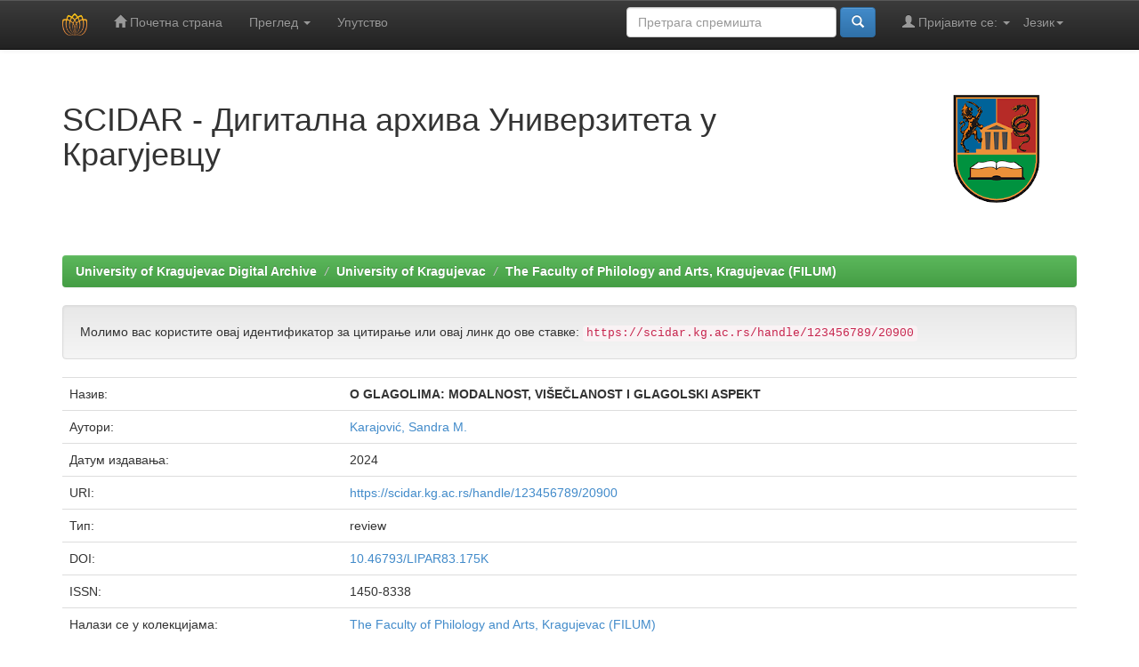

--- FILE ---
content_type: text/html;charset=UTF-8
request_url: https://scidar.kg.ac.rs/handle/123456789/20900?locale=sr
body_size: 15442
content:


















<!DOCTYPE html>
<html>
<head>
    <title>University of Kragujevac Digital Archive: O GLAGOLIMA: MODALNOST, VIŠEČLANOST I GLAGOLSKI ASPEKT</title>
    <meta http-equiv="Content-Type" content="text/html; charset=UTF-8" />
    <meta name="Generator" content="DSpace 6.4-SNAPSHOT" />
    <meta name="viewport" content="width=device-width, initial-scale=1.0">
    <link rel="shortcut icon" href="/favicon.ico" type="image/x-icon"/>
    <link rel="stylesheet" href="/static/css/jquery-ui-1.10.3.custom/redmond/jquery-ui-1.10.3.custom.css" type="text/css" />
    <link rel="stylesheet" href="/static/css/bootstrap/bootstrap.min.css" type="text/css" />
    <link rel="stylesheet" href="/static/css/bootstrap/bootstrap-theme.min.css" type="text/css" />
    <link rel="stylesheet" href="/static/css/bootstrap/dspace-theme.css" type="text/css" />
    <link href="/static/css/font-awesome/css/font-awesome.min.css" rel="stylesheet">
    
    <link rel="search" type="application/opensearchdescription+xml" href="/open-search/description.xml" title="DSpace"/>
    
    
<link rel="schema.DCTERMS" href="http://purl.org/dc/terms/" />
<link rel="schema.DC" href="http://purl.org/dc/elements/1.1/" />
<meta name="DC.rights" content="CC0 1.0 Universal" xml:lang="*" />
<meta name="DC.creator" content="Karajović, Sandra M." />
<meta name="DCTERMS.dateAccepted" content="2024-06-11T06:45:35Z" scheme="DCTERMS.W3CDTF" />
<meta name="DCTERMS.available" content="2024-06-11T06:45:35Z" scheme="DCTERMS.W3CDTF" />
<meta name="DCTERMS.issued" content="2024" scheme="DCTERMS.W3CDTF" />
<meta name="DC.identifier" content="1450-8338" xml:lang="en_US" />
<meta name="DC.identifier" content="https://scidar.kg.ac.rs/handle/123456789/20900" scheme="DCTERMS.URI" />
<meta name="DC.language" content="sr" xml:lang="en_US" scheme="DCTERMS.RFC1766" />
<meta name="DC.publisher" content="University of Kragujevac, Faculty of Filology and Arts" xml:lang="en_US" />
<meta name="DC.rights" content="info:eu-repo/semantics/openAccess" />
<meta name="DC.rights" content="http://creativecommons.org/publicdomain/zero/1.0/" xml:lang="*" scheme="DCTERMS.URI" />
<meta name="DC.source" content="Lipar, časopis za književnost, jezik, umetnost i kulturu" />
<meta name="DC.title" content="O GLAGOLIMA: MODALNOST, VIŠEČLANOST I GLAGOLSKI ASPEKT" xml:lang="en_US" />
<meta name="DC.type" content="review" xml:lang="en_US" />
<meta name="DC.description" content="Published" xml:lang="en_US" />
<meta name="DC.identifier" content="10.46793/LIPAR83.175K" xml:lang="en_US" />
<meta name="DC.type" content="PublishedVersion" xml:lang="en_US" />

<meta name="citation_keywords" content="review" />
<meta name="citation_title" content="O GLAGOLIMA: MODALNOST, VIŠEČLANOST I GLAGOLSKI ASPEKT" />
<meta name="citation_issn" content="1450-8338" />
<meta name="citation_publisher" content="University of Kragujevac, Faculty of Filology and Arts" />
<meta name="citation_language" content="sr" />
<meta name="citation_author" content="Karajović, Sandra M." />
<meta name="citation_pdf_url" content="https://scidar.kg.ac.rs/bitstream/123456789/20900/1/Lipar%2083-175-182.pdf" />
<meta name="citation_date" content="2024" />
<meta name="citation_abstract_html_url" content="https://scidar.kg.ac.rs/handle/123456789/20900" />

    

    <script type='text/javascript' src="/static/js/jquery/jquery-1.10.2.min.js"></script>
    <script type='text/javascript' src='/static/js/jquery/jquery-ui-1.10.3.custom.min.js'></script>
    <script type='text/javascript' src='/static/js/bootstrap/bootstrap.min.js'></script>
    <script type='text/javascript' src='/static/js/holder.js'></script>
    <script type="text/javascript" src="/utils.js"></script>
    <script type="text/javascript" src="/static/js/choice-support.js"> </script>
    


    
    


    


    <!-- HTML5 shim and Respond.js IE8 support of HTML5 elements and media queries -->
    <!--[if lt IE 9]>
  <script src="/static/js/html5shiv.js"></script>
  <script src="/static/js/respond.min.js"></script>
<![endif]-->
</head>



<body class="undernavigation">
<a class="sr-only" href="#content">Skip navigation</a>
<header class="navbar navbar-inverse navbar-fixed-top">
    
    <div class="container">
        

























       <div class="navbar-header">
         <button type="button" class="navbar-toggle" data-toggle="collapse" data-target=".navbar-collapse">
           <span class="icon-bar"></span>
           <span class="icon-bar"></span>
           <span class="icon-bar"></span>
         </button>
         <a class="navbar-brand" href="/"><img height="25" src="/image/scidar.png" alt="SCIDAR logo" /></a>
       </div>
       <nav class="collapse navbar-collapse bs-navbar-collapse" role="navigation">
         <ul class="nav navbar-nav">
           <li class=""><a href="/"><span class="glyphicon glyphicon-home"></span> Почетна страна</a></li>
                
           <li class="dropdown">
             <a href="#" class="dropdown-toggle" data-toggle="dropdown">Преглед <b class="caret"></b></a>
             <ul class="dropdown-menu">
               <li><a href="/community-list">Заједнице &amp;&nbsp;Колекције</a></li>
				<li class="divider"></li>
        <li class="dropdown-header">Прегледајте ставке према:</li>
				
				
				
				      			<li><a href="/browse?type=dateissued">Датум издавања</a></li>
					
				      			<li><a href="/browse?type=author">Аутор</a></li>
					
				      			<li><a href="/browse?type=title">Наслов</a></li>
					
				      			<li><a href="/browse?type=subject">Тема</a></li>
					
                 <li><a href="/bibliography">Библиографије према ORCID-у</a></li>
				
            </ul>
          </li>
             
             <li class="">
                 <a href="/about-repository">Упутство</a>
             </li>


       </ul>

 
    <div class="nav navbar-nav navbar-right">
	 <ul class="nav navbar-nav navbar-right">
      <li class="dropdown">
       <a href="#" class="dropdown-toggle" data-toggle="dropdown">Језик<b class="caret"></b></a>
        <ul class="dropdown-menu">
 
      <li>
        <a onclick="javascript:document.repost.locale.value='sr';
                  document.repost.submit();" href="http://scidar.kg.ac.rs/handle/123456789/20900?locale=sr">
         Српски
       </a>
      </li>
 
      <li>
        <a onclick="javascript:document.repost.locale.value='en';
                  document.repost.submit();" href="http://scidar.kg.ac.rs/handle/123456789/20900?locale=en">
         English
       </a>
      </li>
 
     </ul>
    </li>
    </ul>
  </div>
 
 
       <div class="nav navbar-nav navbar-right">
		<ul class="nav navbar-nav navbar-right">
         <li class="dropdown">
         
             <a href="#" class="dropdown-toggle" data-toggle="dropdown"><span class="glyphicon glyphicon-user"></span> Пријавите се: <b class="caret"></b></a>
	             
             <ul class="dropdown-menu">
               <li><a href="/mydspace">Мој SCIDAR</a></li>
               <li><a href="/subscribe">Примити имејл<br/>ажурирања</a></li>
               <li><a href="/profile">Измените детаље налога</a></li>

		
             </ul>
           </li>
          </ul>
          
	
	<form method="get" action="/simple-search" class="navbar-form navbar-right">
	    <div class="form-group">
          <input type="text" class="form-control" placeholder="Претрага&nbsp;спремишта" name="query" id="tequery" size="25"/>
        </div>
        <button type="submit" class="btn btn-primary"><span class="glyphicon glyphicon-search"></span></button>

	</form></div>
    </nav>

    </div>
    
</header>

<main id="content" role="main">
    <div class="container banner">
        <div class="row">
            <div class="col-md-9 brand">
                <h1>SCIDAR - Дигитална архива Универзитета у Крагујевцу</h1>
                
            </div>
            <div class="col-md-3"><img class="pull-right" src="/image/unikg.png" alt="UNIKG logo" />
            </div>
        </div>
    </div>
    <br/>
    
        
    <div class="container">
        



  

<ol class="breadcrumb btn-success">

  <li><a href="/">University of Kragujevac Digital Archive</a></li>

  <li><a href="/handle/123456789/1">University of Kragujevac</a></li>

  <li><a href="/handle/123456789/8217">The Faculty of Philology and Arts, Kragujevac (FILUM)</a></li>

</ol>

    </div>
        


    
    <div class="container">
            










































    
		
		
		

                
                <div class="well">Молимо вас користите овај идентификатор за цитирање или овај линк до ове ставке:
                <code>https://scidar.kg.ac.rs/handle/123456789/20900</code></div>



    
    <table class="table itemDisplayTable">
<tr><td class="metadataFieldLabel dc_title">Назив:&nbsp;</td><td class="metadataFieldValue dc_title"><b>O&#x20;GLAGOLIMA:&#x20;MODALNOST,&#x20;VIŠEČLANOST&#x20;I&#x20;GLAGOLSKI&#x20;ASPEKT</b></td></tr>
<tr><td class="metadataFieldLabel dc_contributor_author">Аутори:&nbsp;</td><td class="metadataFieldValue dc_contributor_author"><a class="author"href="/browse?type=author&amp;value=Karajovi%C4%87%2C+Sandra+M.">Karajović,&#x20;Sandra&#x20;M.</a></td></tr>
<tr><td class="metadataFieldLabel dc_date_issued">Датум издавања:&nbsp;</td><td class="metadataFieldValue dc_date_issued">2024</td></tr>
<tr><td class="metadataFieldLabel dc_identifier_uri">URI:&nbsp;</td><td class="metadataFieldValue dc_identifier_uri"><a target="_blank" href="https://scidar.kg.ac.rs/handle/123456789/20900">https:&#x2F;&#x2F;scidar.kg.ac.rs&#x2F;handle&#x2F;123456789&#x2F;20900</a></td></tr>
<tr><td class="metadataFieldLabel dc_type">Тип:&nbsp;</td><td class="metadataFieldValue dc_type">review</td></tr>
<tr><td class="metadataFieldLabel dc_identifier_doi">DOI:&nbsp;</td><td class="metadataFieldValue dc_identifier_doi"><a target="_blank" href="http://dx.doi.org/10.46793/LIPAR83.175K">10.46793&#x2F;LIPAR83.175K</a></td></tr>
<tr><td class="metadataFieldLabel dc_identifier_issn">ISSN:&nbsp;</td><td class="metadataFieldValue dc_identifier_issn">1450-8338</td></tr>
<tr><td class="metadataFieldLabel">Налази се у колекцијама:</td><td class="metadataFieldValue"><a target="_blank" href="/handle/123456789/8217">The Faculty of Philology and Arts, Kragujevac (FILUM)</a><br/></td></tr>
</table>
<script type='text/javascript' src='https://d1bxh8uas1mnw7.cloudfront.net/assets/embed.js'></script><div class="container row"><table border="0" style="width:100%"><tr><td style="width:20%"><a title="Google Scholar" target="_blank" href="https://scholar.google.com/scholar_lookup?title=O GLAGOLIMA: MODALNOST, VIŠEČLANOST I GLAGOLSKI ASPEKT"><img style="height:64px" src="/jspui/image/g.png"></a></td><td style="width:20%"><span class="__dimensions_badge_embed__" data-doi="10.46793/LIPAR83.175K" data-legend="hover-top" data-hide-zero-citations="true" data-style="small_circle"></span><script async src="https://badge.dimensions.ai/badge.js" charset="utf-8"></script></td><td style="width:20%"><div data-badge-popover="top" data-badge-type="donut" data-doi="10.46793/LIPAR83.175K" data-hide-no-mentions="true" class="altmetric-embed"></div></td></td><td style="width:20%"><div class="media view" style="margin:5px"><div class="media-left"><i class="fa fa-eye fa-3x"></i></div><div class="media-body text-center"><h4 class="media-heading">Број прегледа</h4><span id="metric-counter-view" class="metric-counter">1067</div></div>
</td><td style="width:20%"><div class="media download" style="margin:5px"><div class="media-left"><i class="fa fa-cloud-download fa-3x"></i></div><div class="media-body text-center"><h4 class="media-heading">Број преузимања</h4><span id="metric-counter-download" class="metric-counter">76</div></div>
</td></table></div></br><div class="panel panel-info"><div class="panel-heading">Датотеке у овој ставци:</div>
<table class="table panel-body"><tr><th id="t1" class="standard">Датотека</th>
<th id="t2" class="standard">Опис</th>
<th id="t3" class="standard">Величина</th><th id="t4" class="standard">Формат</th><th>&nbsp;</th></tr>
<tr><td headers="t1" class="standard break-all"><a target="_blank" href="/bitstream/123456789/20900/1/Lipar%2083-175-182.pdf">Lipar 83-175-182.pdf</a></td><td headers="t2" class="standard break-all"></td><td headers="t3" class="standard">98.21 kB</td><td headers="t4" class="standard">Adobe PDF</td><td class="standard" align="center"><a target="_blank" href="/bitstream/123456789/20900/1/Lipar%2083-175-182.pdf"><img src="/retrieve/37e6dd91-c4f2-470b-b9a0-a51b13d5b9b1/Lipar%2083-175-182.pdf.jpg" alt="Сличица" /></a><br /><a class="btn btn-primary" target="_blank" href="/bitstream/123456789/20900/1/Lipar%2083-175-182.pdf">Погледајте</a></td></tr></table>
</div>

<div class="container row">


    <a class="btn btn-default" href="/handle/123456789/20900?mode=full">
        Приказати целокупан запис ставки 
    </a>



    

</div>
<br/>
    

<br/>
    

    <p class="submitFormHelp alert alert-info">Ова ставка је заштићена <a href="http://creativecommons.org/publicdomain/zero/1.0/">лиценцом Креативне заједнице</a>
    <a href="http://creativecommons.org/publicdomain/zero/1.0/"><img src="/image/cc/creative-commons-zero.png" border="0" alt="Creative Commons" style="margin-top: -5px;" class="pull-right"/></a>
    </p>
    <!--
    <?xml version="1.0" encoding="UTF-8"?>
<rdf:RDF xmlns:rdf="http://www.w3.org/1999/02/22-rdf-syntax-ns#" xmlns:cc="http://creativecommons.org/ns#">
<cc:Work rdf:about="">
<cc:license rdf:resource="http://creativecommons.org/publicdomain/zero/1.0/"/>
</cc:Work>
<cc:License rdf:about="http://creativecommons.org/publicdomain/zero/1.0/">
    <permits xmlns="http://creativecommons.org/ns#" rdf:resource="http://creativecommons.org/ns#DerivativeWorks"/>
    <permits xmlns="http://creativecommons.org/ns#" rdf:resource="http://creativecommons.org/ns#Distribution"/>
    <permits xmlns="http://creativecommons.org/ns#" rdf:resource="http://creativecommons.org/ns#Reproduction"/>
  </cc:License>
</rdf:RDF>

    -->
    












            

</div>
</main>
            
             <footer class="navbar navbar-inverse navbar-bottom">
             <div id="designedby" class="container text-muted">



			<div id="footer_feedback" class="pull-right">                                    
                                <p class="text-muted"><a target="_blank" href="https://unic.kg.ac.rs/">University of Kragujevac Computing Center</a> Copyright&nbsp;&copy;&nbsp;2018-2023&nbsp; <a target="_blank" href="https://www.kg.ac.rs/">University of Kragujevac</a>&nbsp;-
                                <a target="_blank" href="/feedback">Повратна информација</a>
                                <a href="/htmlmap"></a></p>
                                </div>
			</div>
    </footer>
    </body>
</html>
